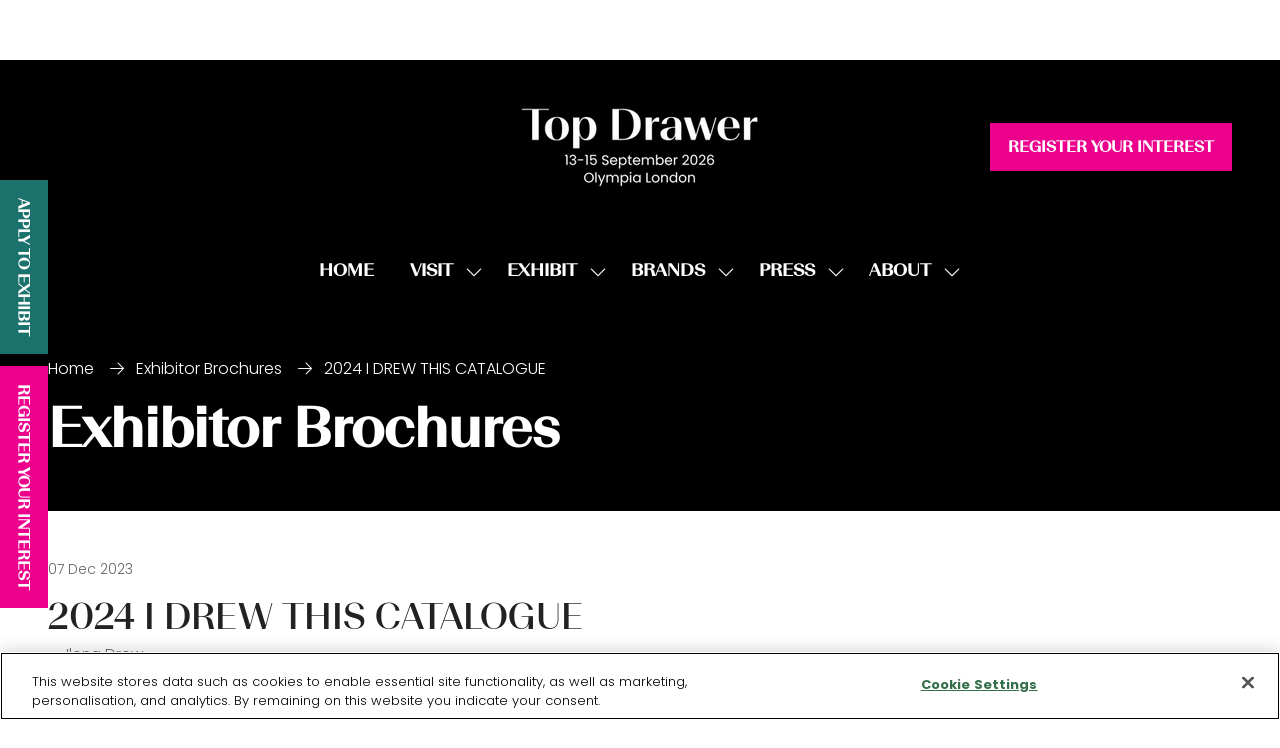

--- FILE ---
content_type: application/javascript
request_url: https://www.topdrawer.co.uk/includes/javascript/modules/zone/zone.js?v=rc/4.4.33
body_size: 2532
content:
js_zone_fn = function() {
	this.inited = false;
	this.contentissaving = false;
	this.requiredTasks = 0;
	this.modalState = '';
	this._openmodule = '';

	this.dashboard_init = function() {
		this.destroyckeditors();
		openRemoteModal('__zone/renderModule?zonemodule=dashboard&uuid='+Math.random());
	}
	this.lostpassword = function() {
		openRemoteModal('__zone/renderModule?zonemodule=lostpassword');
	}

	this.savecontentform = function( $form, useLoader, callback ) {
		$this = this;
		if (typeof useLoader === 'undefined') useLoader = true;
		if (useLoader)
			js_zone.toggleLoader(true);
		js_zone.contentissaving = true;

		$.magnificPopup.instance.wrap.animate({ scrollTop: 0 }, "slow");

		// copy ckEditor back into textarea field ready for submit
		for (var instance in CKEDITOR.instances) {
			var ckeditObj = $form.find('#'+instance);
			ckeditObj.val(CKEDITOR.instances[instance].getData());
		}
		var $formData = $form.serialize();

		$form.find('.w-zone-contentform__status').hide();

		$.ajax({
			type: "post" ,
			url: $form.attr('action') ,
			data: $formData ,
			success: function (json) {
				js_zone.contentissaving = false;
				if (useLoader)
					js_zone.toggleLoader(false);
				if (json.STATUS === 'error') {
					if (typeof(json.ERRORS.FIELDS) !== 'undefined') {
						for(var fieldname in json.ERRORS.FIELDS){
							var errorText = json.ERRORS.FIELDS[fieldname]['desc'];
							//for(var errorType in json.ERRORS.FIELDS[fieldname]){
				           	//	errorText += errorType+' '+json.ERRORS.FIELDS[fieldname][errorType];
				        	//}
							js_zone.applyFieldError(fieldname, errorText);
				        }
					}
					if (typeof(json.ERRORS.FIELDS.ERRORMESSAGE) !== 'undefined') {
						$form.find('.w-zone-contentform__status').html('<div class="notification notification--danger">'+json.ERRORS.FIELDS.ERRORMESSAGE+'</div>').show();
					}
				}
				else if (js_zone.requiredTasks !== 0) {
					// destroy ckEditors ready for new page
					$this.destroyckeditors();
					js_zone.dashboard_init();
					/*$.ajax({url:'/__zone/renderModule?zonemodule=dashboard',
						success: function(html){
							$('.w-zone-dashboard').html($(html).find('.w-zone-dashboard'));
						}
					});*/
				}
				else if (json.STATUS === 'success'){
					$form.find('.w-zone-contentform__status').html('Entry updated').show();

					js_zone.refreshChecklist();

					if (typeof callback === 'function') {
						callback(json);
					}
				}
				else {
					$form.find('.w-zone-contentform__status').html('<div class="notification notification--danger">There was an error saving your entry</div>').show();
				}
			}
		});
	}

	this.refreshChecklist = function() {
		$.ajax({url:'__zone/renderModule?zonemodule=checklist',
			cache: false,
			success: function(html){
				$('.w-zone-dashboard__overview__checklist').html(html);
				$(document).trigger('ajaxupdate');
			}
		});
	}

	this.applyFieldError = function(fieldname, errorText) {
		// don't apply error to hidden fields (ie ckeditor textareas)
	    if ($('.w-zone-dashboard__main :input[name="'+fieldname+'"]:first').is(':visible')) {
			if ($('.w-zone-dashboard__main :input#'+fieldname).length === 0) {
				$('.w-zone-dashboard__main :input[name="'+fieldname+'"]:first').attr('id', fieldname);
			}
	    	field = document.getElementById( fieldname );
	        field.setCustomValidity('error - '+errorText);
			field.className = 'customerror';
		}
		else {
			field = $('.w-zone-dashboard__main :input[name="'+fieldname+'"]:first');
		}
		if ($(field).siblings('label.error').length != 0) {
			$(field).siblings('label.error').remove();
		}
		$(field).before('<label class="error">'+errorText+'</label>');
		$('.w-zone-dashboard__main :input[name="'+fieldname+'"]').off('focus').on('focus', function(){
			field = document.getElementById( fieldname );
			field.className = '';
			field.setCustomValidity('');
			$(field).siblings('label.error').fadeOut('fast',function(){$(this).remove();});
		});
	}

	this.deletecontent = function(contentid, libraryid) {
		if (confirm('Are you sure you want to delete this entry?')) {
			$.ajax({url: '__zone/deleteLibraryEntry?editcontentid='+contentid ,
				cache: false,
				success: function (json) {
					js_zone.loadmodule('library_'+libraryid);
				}
			});
		}
	}

	this.jumptoanchor = function(anchor) {
		if (anchor != '') {
			var target = $('.mfp-wrap a[name="'+anchor+'"]').offset().top - $('.mfp-wrap').offset().top;
			$('.mfp-wrap').animate({ scrollTop: target }, 0);
		}
	}

	this.loadmodule = function(module, data) {
		$this = this;
		this.destroyckeditors();

		if ($('.w-zone-dashboard__main').length) {

			var anchor = '';
			// if we're linking to an anchor
			if (module.indexOf('#') > 0) {
				var anchor = module.split('#')[1];
				var module = module.split('#')[0];
			}
			else {
				$.magnificPopup.instance.wrap.animate({ scrollTop: 0 }, "slow");
				this._openmodule = '';
			}

			if (this._openmodule == module) {
				$this.jumptoanchor( anchor );
			}
			else {
				this._openmodule = module;
				$('.w-zone-dashboard__main').html('Loading...');
				$.ajax({url:'__zone/renderModule?zonemodule='+module,
					data: data,
					cache: false,
					success: function(html){
						$('.w-zone-dashboard__main').html(html).trigger('ajaxupdate');
						// trigger ajaxloaded, which init's the form js
						$(document).trigger('ajaxloaded');

						$this.jumptoanchor( anchor );

					}
				});
			}
		}
		else if (!$('body').hasClass('has-modal-open')) {
			this._openmodule = module;
			if (this.modalState == '') {
				$(document).on('modal-ready', function(){
					if (js_zone.modalState == 'initing') {
						js_zone.modalState = 'ready';
						if (typeof js_zone.requiredTasks == 'undefined' || js_zone.requiredTasks == 0) {
							js_zone.loadmodule(js_zone._openmodule, data);
							js_zone.login_init();
						}
					}
				});
			}
			this.modalState = 'initing';
			this.dashboard_init();
		}
	}

	this.destroyckeditors = function() {
		if (typeof CKEDITOR !== 'undefined') {
			// destroy ckEditors ready for new page
			for (var instance in CKEDITOR.instances) {
				if ($('#'+instance).length) {
					CKEDITOR.instances[instance].destroy(true);
				}
				else {
					CKEDITOR.remove(instance);
					delete CKEDITOR.instances[instance];
				}
			}
		}
	}

	this.toggleLoader = function(state){
		$('.w-zone-dashboard__loader').fadeToggle();
	}

	this.loginMessage = function($form, message) {
		$form.closest('.js-zone-login').find('.js-zone-login__no-access').html(message);
	}

	this.initMenu = function() {
		$(document).on('click', '.w-zone-dashboard__overview__checklist .menu__item__toggle', function(){
			$(this).parent('.menu__item').toggleClass('is-expanded');
			$(this).next('ul').slideToggle();
		})
	}

	this.init = function() {
		if (!js_zone.inited) {
			js_zone.inited=true;
    		$.ajax({url:'__zone/renderModule?zonemodule=login',
				cache: false,
				success: function(html){
					//$('.w-zone-loginwrapper').html(html);
					$('.w-zone-loginwrapper').each(function(){
						if ($(html).find('form.zoneloginform').length === 0) {
							$(this).html(html);
						}
					});
					js_zone.login_init();
				}
			})
		}
	}

	this.login_init = function() {
		/*$('.w-zone-loginwrapper').each(function(){
			if (!$(this).data('lostpassword')) {
				$(this).find('.w-zone-login__lostpassword').remove();
			}
		});*/

		$('.js-zonelogout').off('click').on('click', function(e){
			e.preventDefault();
			$.ajax({
				type: "post" ,
				url: '__zone/logout',
				success: function (json) {
					$.ajax({url:'__zone/renderModule?zonemodule=login',
						cache: false,
						success: function(html){
							$('.js-zone-login-dashboard').replaceWith(html);
							js_zone.login_init();
						}
					});
				}
			});
		});

		$(document).off('submit', '.zoneloginform').on('submit', '.zoneloginform', function(e){
			e.preventDefault();
			var $zoneloginform=$(this);
			$zoneloginform.find('#loginSubmitButton').addClass('is-loading');
			$.ajax({
				type: "post" ,
				url: $zoneloginform.attr('action') ,
				data: $zoneloginform.serialize() ,
				success: function (json) {
					$zoneloginform.find('#loginSubmitButton').removeClass('is-loading');
					if (json.STATUS === 'success') {
						$.ajax({url:'__zone/renderModule?zonemodule=login',
							cache: false,
							success: function(html){
								$('.js-zone-login').replaceWith(html);
								js_zone.login_init();
							}
						});
						js_zone.dashboard_init();
					}
					else if (json.STATUS === 'redirect') {
						window.location = json.redirecturl;
					}
					else if (json.STATUS === 'ratelimit') {
						// rate limited
						js_zone.loginMessage($zoneloginform, '<p style="color:red;">Your account has been locked due to too many failed password attempts. Please try again in 15 minutes</p>');
					}
					else {
						// error logging in
						js_zone.loginMessage($zoneloginform, '<p style="color:red;">Login failed, incorrect username or password</p>');
					}
				}
			});
		});
	}

}
js_zone = new js_zone_fn();

//js_zone.login_init();
if (window.location.href.indexOf('?enterzone') !== -1) {
	js_zone.dashboard_init();
}
$(function() {
	js_zone.initMenu();
});
